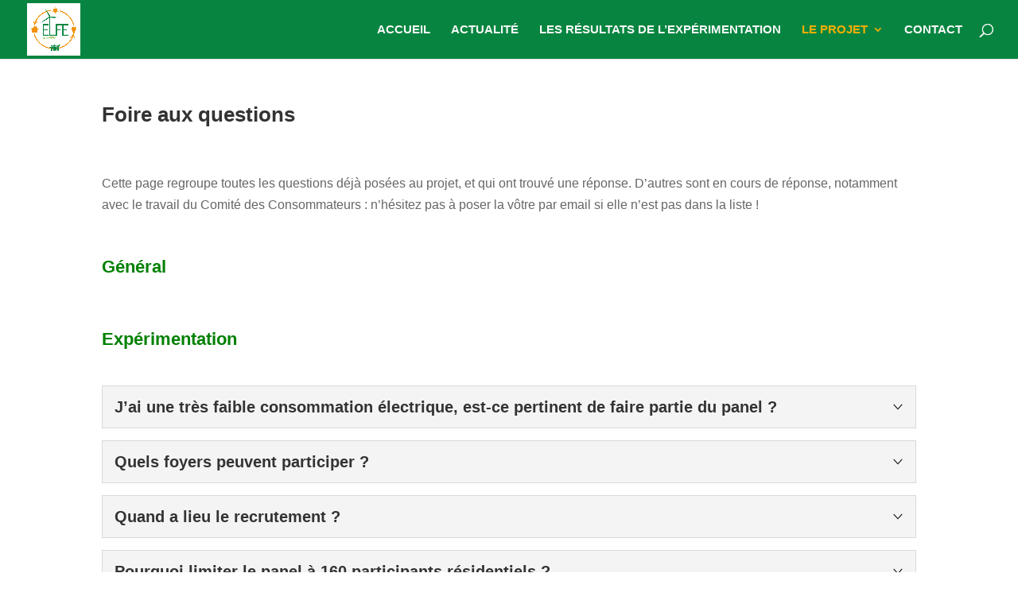

--- FILE ---
content_type: text/javascript
request_url: https://www.projet-elfe.fr/wp-content/plugins/sp-faq/assets/js/wp-faq-public.js?ver=3.9.4
body_size: 2116
content:
;(function ( $, window, document, undefined ) {

	var pluginName = 'accordionfaq',
		defaults = {
			transitionSpeed: 300,
			transitionEasing: 'ease',
			controlElement: '[data-control]',
			contentElement: '[data-content]',
			groupElement: '[data-accordion-group]',
			singleOpen: true
		};

	function Accordionfaq(element, options) {
		this.element = element;
		this.options = $.extend({}, defaults, options);
		this._defaults = defaults;
		this._name = pluginName;
		this.init();
	}

	Accordionfaq.prototype.init = function () {
		var self = this,
			opts = self.options;

		var $accordionfaq = $(self.element),
			$controls = $accordionfaq.find('> ' + opts.controlElement),
			$content =  $accordionfaq.find('> ' + opts.contentElement);

		var accordionParentsQty = $accordionfaq.parents('[data-accordion]').length,
			accordionHasParent = accordionParentsQty > 0;

		var closedCSS = { 'max-height': 0, 'overflow': 'hidden' };

		var CSStransitions = supportsTransitions();

		function debounce(func, threshold, execAsap) {
			var timeout;

			return function debounced() {
				var obj = this,
					args = arguments;

				function delayed() {
					if (!execAsap) func.apply(obj, args);
					timeout = null;
				};

				if (timeout) clearTimeout(timeout);
				else if (execAsap) func.apply(obj, args);

				timeout = setTimeout(delayed, threshold || 100);
			};
		}

		function supportsTransitions() {
			var b = document.body || document.documentElement,
				s = b.style,
				p = 'transition';

			if (typeof s[p] == 'string') {
				return true;
			}

			var v = ['Moz', 'webkit', 'Webkit', 'Khtml', 'O', 'ms'];

			p = 'Transition';

			for (var i=0; i<v.length; i++) {
				if (typeof s[v[i] + p] == 'string') {
					return true;
				}
			}

			return false;
		}

		function requestAnimFrame(cb) {
			if(window.requestAnimationFrame || window.webkitRequestAnimationFrame || window.mozRequestAnimationFrame) {
				return  requestAnimationFrame(cb) ||
						webkitRequestAnimationFrame(cb) ||
						mozRequestAnimationFrame(cb);
			} else {
				return setTimeout(cb, 1000 / 60);
			}
		}

		function toggleTransition($el, remove) {
			if(!remove) {
				$content.css({
					'-webkit-transition': 'max-height ' + opts.transitionSpeed + 'ms ' + opts.transitionEasing,
					'transition': 'max-height ' + opts.transitionSpeed + 'ms ' + opts.transitionEasing
				});
			} else {
				$content.css({
					'-webkit-transition': '',
					'transition': ''
				});
			}
		}

		function calculateHeight($el) {
			var height = 0;

			$el.children().each(function() {
				height = height + $(this).outerHeight(true);
			});

			$el.data('oHeight', height);
		}

		function updateParentHeight($parentAccordion, $currentAccordion, qty, operation) {
			var $content = $parentAccordion.filter('.open').find('> [data-content]'),
				$childs = $content.find('[data-accordion].open > [data-content]'),
				$matched;

			if(!opts.singleOpen) {
				$childs = $childs.not($currentAccordion.siblings('[data-accordion].open').find('> [data-content]'));
			}

			$matched = $content.add($childs);

			if($parentAccordion.hasClass('open')) {
				$matched.each(function() {
					var currentHeight = $(this).data('oHeight');

					switch (operation) {
						case '+':
							$(this).data('oHeight', currentHeight + qty);
							break;
						case '-':
							$(this).data('oHeight', currentHeight - qty);
							break;
						default:
							throw 'updateParentHeight method needs an operation';
					}

					$(this).css('max-height', $(this).data('oHeight'));
				});
			}
		}

		function refreshHeight($accordionfaq) {
			if($accordionfaq.hasClass('open')) {
				var $content = $accordionfaq.find('> [data-content]'),
					$childs = $content.find('[data-accordion].open > [data-content]'),
					$matched = $content.add($childs);

				calculateHeight($matched);

				$matched.css('max-height', $matched.data('oHeight'));
			}
		}

		function closeAccordion($accordionfaq, $content) {
			$accordionfaq.trigger('accordionfaq.close');
			
			if(CSStransitions) {
				if(accordionHasParent) {
					var $parentAccordions = $accordionfaq.parents('[data-accordion]');

					updateParentHeight($parentAccordions, $accordionfaq, $content.data('oHeight'), '-');
				}

				$content.css(closedCSS);

				$accordionfaq.removeClass('open');
			} else {
				$content.css('max-height', $content.data('oHeight'));

				$content.animate(closedCSS, opts.transitionSpeed);

				$accordionfaq.removeClass('open');
			}
		}

		function openAccordion($accordionfaq, $content) {
			$accordionfaq.trigger('accordionfaq.open');
			if(CSStransitions) {
				toggleTransition($content);

				if(accordionHasParent) {
					var $parentAccordions = $accordionfaq.parents('[data-accordion]');

					updateParentHeight($parentAccordions, $accordionfaq, $content.data('oHeight'), '+');
				}

				requestAnimFrame(function() {
					$content.css('max-height', $content.data('oHeight'));
				});

				$accordionfaq.addClass('open');
			} else {
				$content.animate({
					'max-height': $content.data('oHeight')
				}, opts.transitionSpeed, function() {
					$content.css({'max-height': 'none'});
				});

				$accordionfaq.addClass('open');
			}
		}

		function closeSiblingAccordions($accordionfaq) {
			var $accordionGroup = $accordionfaq.closest(opts.groupElement);

			var $siblings = $accordionfaq.siblings('[data-accordion]').filter('.open'),
				$siblingsChildren = $siblings.find('[data-accordion]').filter('.open');

			var $otherAccordions = $siblings.add($siblingsChildren);

			$otherAccordions.each(function() {
				var $accordionfaq = $(this),
					$content = $accordionfaq.find(opts.contentElement);

				closeAccordion($accordionfaq, $content);
			});

			$otherAccordions.removeClass('open');
		}

		function toggleAccordion() {
			var isAccordionGroup = (opts.singleOpen) ? $accordionfaq.parents(opts.groupElement).length > 0 : false;

			calculateHeight($content);

			if(isAccordionGroup) {
				closeSiblingAccordions($accordionfaq);
			}

			if($accordionfaq.hasClass('open')) {
				closeAccordion($accordionfaq, $content);
			} else {
				openAccordion($accordionfaq, $content);
			}
		}

		function addEventListeners() {
			$controls.on('click', toggleAccordion);
			
			$controls.on('accordionfaq.toggle', function() {
				if(opts.singleOpen && $controls.length > 1) {
					return false;
				}
				
				toggleAccordion();
			});

			$(window).on('resize', debounce(function() {
				refreshHeight($accordionfaq);
			}));
		}

		function setup() {
			$content.each(function() {
				var $curr = $(this);

				if($curr.css('max-height') != 0) {
					if(!$curr.closest('[data-accordion]').hasClass('open')) {
						$curr.css({ 'max-height': 0, 'overflow': 'hidden' });
					} else {
						toggleTransition($curr);
						calculateHeight($curr);

						$curr.css('max-height', $curr.data('oHeight'));
					}
				}
			});


			if(!$accordionfaq.attr('data-accordion')) {
				$accordionfaq.attr('data-accordion', '');
				$accordionfaq.find(opts.controlElement).attr('data-control', '');
				$accordionfaq.find(opts.contentElement).attr('data-content', '');
			}
		}

		setup();
		addEventListeners();
	};

	$.fn[pluginName] = function ( options ) {
		return this.each(function () {
			if (!$.data(this, 'plugin_' + pluginName)) {
				$.data(this, 'plugin_' + pluginName,
				new Accordionfaq( this, options ));
			}
		});
	}

})( jQuery, window, document );

/* Public common script */
(function($) {

	"use strict";

	/* Accordian init */ 
	wp_faq_accordion_init();

})(jQuery);

/* Function to Initialize FAQ Accordion */
function wp_faq_accordion_init() {
	jQuery( '.faq-accordion' ).each(function( index ) {

		var faq_id		= jQuery(this).attr('id');
		var faq_conf	= JSON.parse( jQuery(this).attr('data-conf') );

		if( typeof( faq_id ) != 'undefined' && faq_id != '' ) {

			jQuery( '#'+faq_id+ ' [data-accordion]' ).accordionfaq({
				transitionEasing	: 'ease',
				transitionSpeed		: parseInt( faq_conf.transition_speed ),
				singleOpen			: ( faq_conf.single_open == 'true' )	? true	: false,
			});
		}
	});
}